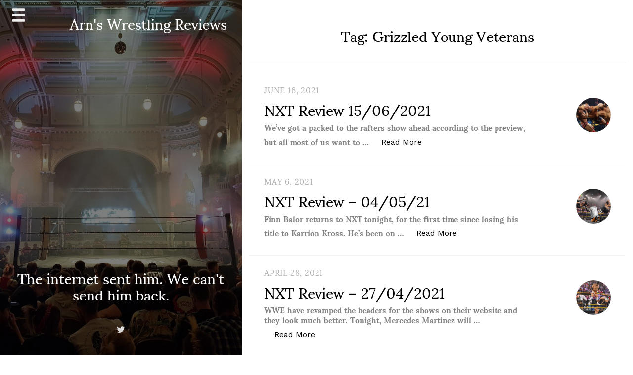

--- FILE ---
content_type: text/html; charset=UTF-8
request_url: https://arnoldfurious.com/tag/grizzled-young-veterans
body_size: 12643
content:
<!doctype html>
<html lang="en-GB">
<head>
	<meta charset="UTF-8">
	<meta name="viewport" content="width=device-width, initial-scale=1">
	<link rel="profile" href="http://gmpg.org/xfn/11">

	<meta name='robots' content='index, follow, max-image-preview:large, max-snippet:-1, max-video-preview:-1' />

	<!-- This site is optimized with the Yoast SEO plugin v26.7 - https://yoast.com/wordpress/plugins/seo/ -->
	<title>Grizzled Young Veterans Archives - Arn&#039;s Wrestling Reviews</title>
	<link rel="canonical" href="https://arnoldfurious.com/tag/grizzled-young-veterans" />
	<link rel="next" href="https://arnoldfurious.com/tag/grizzled-young-veterans/page/2" />
	<meta property="og:locale" content="en_GB" />
	<meta property="og:type" content="article" />
	<meta property="og:title" content="Grizzled Young Veterans Archives - Arn&#039;s Wrestling Reviews" />
	<meta property="og:url" content="https://arnoldfurious.com/tag/grizzled-young-veterans" />
	<meta property="og:site_name" content="Arn&#039;s Wrestling Reviews" />
	<meta name="twitter:card" content="summary_large_image" />
	<meta name="twitter:site" content="@arnoldfurious" />
	<script type="application/ld+json" class="yoast-schema-graph">{"@context":"https://schema.org","@graph":[{"@type":"CollectionPage","@id":"https://arnoldfurious.com/tag/grizzled-young-veterans","url":"https://arnoldfurious.com/tag/grizzled-young-veterans","name":"Grizzled Young Veterans Archives - Arn&#039;s Wrestling Reviews","isPartOf":{"@id":"https://arnoldfurious.com/#website"},"primaryImageOfPage":{"@id":"https://arnoldfurious.com/tag/grizzled-young-veterans#primaryimage"},"image":{"@id":"https://arnoldfurious.com/tag/grizzled-young-veterans#primaryimage"},"thumbnailUrl":"https://i0.wp.com/arnoldfurious.com/wp-content/uploads/2021/06/NXT-Ciampa-GYV.jpg?fit=1200%2C675&ssl=1","breadcrumb":{"@id":"https://arnoldfurious.com/tag/grizzled-young-veterans#breadcrumb"},"inLanguage":"en-GB"},{"@type":"ImageObject","inLanguage":"en-GB","@id":"https://arnoldfurious.com/tag/grizzled-young-veterans#primaryimage","url":"https://i0.wp.com/arnoldfurious.com/wp-content/uploads/2021/06/NXT-Ciampa-GYV.jpg?fit=1200%2C675&ssl=1","contentUrl":"https://i0.wp.com/arnoldfurious.com/wp-content/uploads/2021/06/NXT-Ciampa-GYV.jpg?fit=1200%2C675&ssl=1","width":1200,"height":675,"caption":"All photo credits: wwe.com"},{"@type":"BreadcrumbList","@id":"https://arnoldfurious.com/tag/grizzled-young-veterans#breadcrumb","itemListElement":[{"@type":"ListItem","position":1,"name":"Home","item":"https://arnoldfurious.com/"},{"@type":"ListItem","position":2,"name":"Grizzled Young Veterans"}]},{"@type":"WebSite","@id":"https://arnoldfurious.com/#website","url":"https://arnoldfurious.com/","name":"Arn&#039;s Wrestling Reviews","description":"The internet sent him. We can&#039;t send him back.","publisher":{"@id":"https://arnoldfurious.com/#/schema/person/9db657d14313eec4fedb374dae8c086e"},"potentialAction":[{"@type":"SearchAction","target":{"@type":"EntryPoint","urlTemplate":"https://arnoldfurious.com/?s={search_term_string}"},"query-input":{"@type":"PropertyValueSpecification","valueRequired":true,"valueName":"search_term_string"}}],"inLanguage":"en-GB"},{"@type":["Person","Organization"],"@id":"https://arnoldfurious.com/#/schema/person/9db657d14313eec4fedb374dae8c086e","name":"Arnold Furious","image":{"@type":"ImageObject","inLanguage":"en-GB","@id":"https://arnoldfurious.com/#/schema/person/image/","url":"https://secure.gravatar.com/avatar/d953680ccc21be3141894d2e46585260874465cc814642267238d7a5444af33d?s=96&d=mm&r=g","contentUrl":"https://secure.gravatar.com/avatar/d953680ccc21be3141894d2e46585260874465cc814642267238d7a5444af33d?s=96&d=mm&r=g","caption":"Arnold Furious"},"logo":{"@id":"https://arnoldfurious.com/#/schema/person/image/"},"sameAs":["https://arnoldfurious.com","https://x.com/arnoldfurious"]}]}</script>
	<!-- / Yoast SEO plugin. -->


<link rel='dns-prefetch' href='//stats.wp.com' />
<link rel='dns-prefetch' href='//fonts.googleapis.com' />
<link rel='dns-prefetch' href='//jetpack.wordpress.com' />
<link rel='dns-prefetch' href='//s0.wp.com' />
<link rel='dns-prefetch' href='//public-api.wordpress.com' />
<link rel='dns-prefetch' href='//0.gravatar.com' />
<link rel='dns-prefetch' href='//1.gravatar.com' />
<link rel='dns-prefetch' href='//2.gravatar.com' />
<link rel='dns-prefetch' href='//widgets.wp.com' />
<link rel='preconnect' href='//c0.wp.com' />
<link rel='preconnect' href='//i0.wp.com' />
<link rel="alternate" type="application/rss+xml" title="Arn&#039;s Wrestling Reviews &raquo; Feed" href="https://arnoldfurious.com/feed" />
<link rel="alternate" type="application/rss+xml" title="Arn&#039;s Wrestling Reviews &raquo; Comments Feed" href="https://arnoldfurious.com/comments/feed" />
<link rel="alternate" type="application/rss+xml" title="Arn&#039;s Wrestling Reviews &raquo; Grizzled Young Veterans Tag Feed" href="https://arnoldfurious.com/tag/grizzled-young-veterans/feed" />
<style id='wp-img-auto-sizes-contain-inline-css' type='text/css'>
img:is([sizes=auto i],[sizes^="auto," i]){contain-intrinsic-size:3000px 1500px}
/*# sourceURL=wp-img-auto-sizes-contain-inline-css */
</style>
<style id='wp-emoji-styles-inline-css' type='text/css'>

	img.wp-smiley, img.emoji {
		display: inline !important;
		border: none !important;
		box-shadow: none !important;
		height: 1em !important;
		width: 1em !important;
		margin: 0 0.07em !important;
		vertical-align: -0.1em !important;
		background: none !important;
		padding: 0 !important;
	}
/*# sourceURL=wp-emoji-styles-inline-css */
</style>
<style id='wp-block-library-inline-css' type='text/css'>
:root{--wp-block-synced-color:#7a00df;--wp-block-synced-color--rgb:122,0,223;--wp-bound-block-color:var(--wp-block-synced-color);--wp-editor-canvas-background:#ddd;--wp-admin-theme-color:#007cba;--wp-admin-theme-color--rgb:0,124,186;--wp-admin-theme-color-darker-10:#006ba1;--wp-admin-theme-color-darker-10--rgb:0,107,160.5;--wp-admin-theme-color-darker-20:#005a87;--wp-admin-theme-color-darker-20--rgb:0,90,135;--wp-admin-border-width-focus:2px}@media (min-resolution:192dpi){:root{--wp-admin-border-width-focus:1.5px}}.wp-element-button{cursor:pointer}:root .has-very-light-gray-background-color{background-color:#eee}:root .has-very-dark-gray-background-color{background-color:#313131}:root .has-very-light-gray-color{color:#eee}:root .has-very-dark-gray-color{color:#313131}:root .has-vivid-green-cyan-to-vivid-cyan-blue-gradient-background{background:linear-gradient(135deg,#00d084,#0693e3)}:root .has-purple-crush-gradient-background{background:linear-gradient(135deg,#34e2e4,#4721fb 50%,#ab1dfe)}:root .has-hazy-dawn-gradient-background{background:linear-gradient(135deg,#faaca8,#dad0ec)}:root .has-subdued-olive-gradient-background{background:linear-gradient(135deg,#fafae1,#67a671)}:root .has-atomic-cream-gradient-background{background:linear-gradient(135deg,#fdd79a,#004a59)}:root .has-nightshade-gradient-background{background:linear-gradient(135deg,#330968,#31cdcf)}:root .has-midnight-gradient-background{background:linear-gradient(135deg,#020381,#2874fc)}:root{--wp--preset--font-size--normal:16px;--wp--preset--font-size--huge:42px}.has-regular-font-size{font-size:1em}.has-larger-font-size{font-size:2.625em}.has-normal-font-size{font-size:var(--wp--preset--font-size--normal)}.has-huge-font-size{font-size:var(--wp--preset--font-size--huge)}.has-text-align-center{text-align:center}.has-text-align-left{text-align:left}.has-text-align-right{text-align:right}.has-fit-text{white-space:nowrap!important}#end-resizable-editor-section{display:none}.aligncenter{clear:both}.items-justified-left{justify-content:flex-start}.items-justified-center{justify-content:center}.items-justified-right{justify-content:flex-end}.items-justified-space-between{justify-content:space-between}.screen-reader-text{border:0;clip-path:inset(50%);height:1px;margin:-1px;overflow:hidden;padding:0;position:absolute;width:1px;word-wrap:normal!important}.screen-reader-text:focus{background-color:#ddd;clip-path:none;color:#444;display:block;font-size:1em;height:auto;left:5px;line-height:normal;padding:15px 23px 14px;text-decoration:none;top:5px;width:auto;z-index:100000}html :where(.has-border-color){border-style:solid}html :where([style*=border-top-color]){border-top-style:solid}html :where([style*=border-right-color]){border-right-style:solid}html :where([style*=border-bottom-color]){border-bottom-style:solid}html :where([style*=border-left-color]){border-left-style:solid}html :where([style*=border-width]){border-style:solid}html :where([style*=border-top-width]){border-top-style:solid}html :where([style*=border-right-width]){border-right-style:solid}html :where([style*=border-bottom-width]){border-bottom-style:solid}html :where([style*=border-left-width]){border-left-style:solid}html :where(img[class*=wp-image-]){height:auto;max-width:100%}:where(figure){margin:0 0 1em}html :where(.is-position-sticky){--wp-admin--admin-bar--position-offset:var(--wp-admin--admin-bar--height,0px)}@media screen and (max-width:600px){html :where(.is-position-sticky){--wp-admin--admin-bar--position-offset:0px}}

/*# sourceURL=wp-block-library-inline-css */
</style><style id='global-styles-inline-css' type='text/css'>
:root{--wp--preset--aspect-ratio--square: 1;--wp--preset--aspect-ratio--4-3: 4/3;--wp--preset--aspect-ratio--3-4: 3/4;--wp--preset--aspect-ratio--3-2: 3/2;--wp--preset--aspect-ratio--2-3: 2/3;--wp--preset--aspect-ratio--16-9: 16/9;--wp--preset--aspect-ratio--9-16: 9/16;--wp--preset--color--black: #000000;--wp--preset--color--cyan-bluish-gray: #abb8c3;--wp--preset--color--white: #ffffff;--wp--preset--color--pale-pink: #f78da7;--wp--preset--color--vivid-red: #cf2e2e;--wp--preset--color--luminous-vivid-orange: #ff6900;--wp--preset--color--luminous-vivid-amber: #fcb900;--wp--preset--color--light-green-cyan: #7bdcb5;--wp--preset--color--vivid-green-cyan: #00d084;--wp--preset--color--pale-cyan-blue: #8ed1fc;--wp--preset--color--vivid-cyan-blue: #0693e3;--wp--preset--color--vivid-purple: #9b51e0;--wp--preset--gradient--vivid-cyan-blue-to-vivid-purple: linear-gradient(135deg,rgb(6,147,227) 0%,rgb(155,81,224) 100%);--wp--preset--gradient--light-green-cyan-to-vivid-green-cyan: linear-gradient(135deg,rgb(122,220,180) 0%,rgb(0,208,130) 100%);--wp--preset--gradient--luminous-vivid-amber-to-luminous-vivid-orange: linear-gradient(135deg,rgb(252,185,0) 0%,rgb(255,105,0) 100%);--wp--preset--gradient--luminous-vivid-orange-to-vivid-red: linear-gradient(135deg,rgb(255,105,0) 0%,rgb(207,46,46) 100%);--wp--preset--gradient--very-light-gray-to-cyan-bluish-gray: linear-gradient(135deg,rgb(238,238,238) 0%,rgb(169,184,195) 100%);--wp--preset--gradient--cool-to-warm-spectrum: linear-gradient(135deg,rgb(74,234,220) 0%,rgb(151,120,209) 20%,rgb(207,42,186) 40%,rgb(238,44,130) 60%,rgb(251,105,98) 80%,rgb(254,248,76) 100%);--wp--preset--gradient--blush-light-purple: linear-gradient(135deg,rgb(255,206,236) 0%,rgb(152,150,240) 100%);--wp--preset--gradient--blush-bordeaux: linear-gradient(135deg,rgb(254,205,165) 0%,rgb(254,45,45) 50%,rgb(107,0,62) 100%);--wp--preset--gradient--luminous-dusk: linear-gradient(135deg,rgb(255,203,112) 0%,rgb(199,81,192) 50%,rgb(65,88,208) 100%);--wp--preset--gradient--pale-ocean: linear-gradient(135deg,rgb(255,245,203) 0%,rgb(182,227,212) 50%,rgb(51,167,181) 100%);--wp--preset--gradient--electric-grass: linear-gradient(135deg,rgb(202,248,128) 0%,rgb(113,206,126) 100%);--wp--preset--gradient--midnight: linear-gradient(135deg,rgb(2,3,129) 0%,rgb(40,116,252) 100%);--wp--preset--font-size--small: 13px;--wp--preset--font-size--medium: 20px;--wp--preset--font-size--large: 36px;--wp--preset--font-size--x-large: 42px;--wp--preset--spacing--20: 0.44rem;--wp--preset--spacing--30: 0.67rem;--wp--preset--spacing--40: 1rem;--wp--preset--spacing--50: 1.5rem;--wp--preset--spacing--60: 2.25rem;--wp--preset--spacing--70: 3.38rem;--wp--preset--spacing--80: 5.06rem;--wp--preset--shadow--natural: 6px 6px 9px rgba(0, 0, 0, 0.2);--wp--preset--shadow--deep: 12px 12px 50px rgba(0, 0, 0, 0.4);--wp--preset--shadow--sharp: 6px 6px 0px rgba(0, 0, 0, 0.2);--wp--preset--shadow--outlined: 6px 6px 0px -3px rgb(255, 255, 255), 6px 6px rgb(0, 0, 0);--wp--preset--shadow--crisp: 6px 6px 0px rgb(0, 0, 0);}:where(.is-layout-flex){gap: 0.5em;}:where(.is-layout-grid){gap: 0.5em;}body .is-layout-flex{display: flex;}.is-layout-flex{flex-wrap: wrap;align-items: center;}.is-layout-flex > :is(*, div){margin: 0;}body .is-layout-grid{display: grid;}.is-layout-grid > :is(*, div){margin: 0;}:where(.wp-block-columns.is-layout-flex){gap: 2em;}:where(.wp-block-columns.is-layout-grid){gap: 2em;}:where(.wp-block-post-template.is-layout-flex){gap: 1.25em;}:where(.wp-block-post-template.is-layout-grid){gap: 1.25em;}.has-black-color{color: var(--wp--preset--color--black) !important;}.has-cyan-bluish-gray-color{color: var(--wp--preset--color--cyan-bluish-gray) !important;}.has-white-color{color: var(--wp--preset--color--white) !important;}.has-pale-pink-color{color: var(--wp--preset--color--pale-pink) !important;}.has-vivid-red-color{color: var(--wp--preset--color--vivid-red) !important;}.has-luminous-vivid-orange-color{color: var(--wp--preset--color--luminous-vivid-orange) !important;}.has-luminous-vivid-amber-color{color: var(--wp--preset--color--luminous-vivid-amber) !important;}.has-light-green-cyan-color{color: var(--wp--preset--color--light-green-cyan) !important;}.has-vivid-green-cyan-color{color: var(--wp--preset--color--vivid-green-cyan) !important;}.has-pale-cyan-blue-color{color: var(--wp--preset--color--pale-cyan-blue) !important;}.has-vivid-cyan-blue-color{color: var(--wp--preset--color--vivid-cyan-blue) !important;}.has-vivid-purple-color{color: var(--wp--preset--color--vivid-purple) !important;}.has-black-background-color{background-color: var(--wp--preset--color--black) !important;}.has-cyan-bluish-gray-background-color{background-color: var(--wp--preset--color--cyan-bluish-gray) !important;}.has-white-background-color{background-color: var(--wp--preset--color--white) !important;}.has-pale-pink-background-color{background-color: var(--wp--preset--color--pale-pink) !important;}.has-vivid-red-background-color{background-color: var(--wp--preset--color--vivid-red) !important;}.has-luminous-vivid-orange-background-color{background-color: var(--wp--preset--color--luminous-vivid-orange) !important;}.has-luminous-vivid-amber-background-color{background-color: var(--wp--preset--color--luminous-vivid-amber) !important;}.has-light-green-cyan-background-color{background-color: var(--wp--preset--color--light-green-cyan) !important;}.has-vivid-green-cyan-background-color{background-color: var(--wp--preset--color--vivid-green-cyan) !important;}.has-pale-cyan-blue-background-color{background-color: var(--wp--preset--color--pale-cyan-blue) !important;}.has-vivid-cyan-blue-background-color{background-color: var(--wp--preset--color--vivid-cyan-blue) !important;}.has-vivid-purple-background-color{background-color: var(--wp--preset--color--vivid-purple) !important;}.has-black-border-color{border-color: var(--wp--preset--color--black) !important;}.has-cyan-bluish-gray-border-color{border-color: var(--wp--preset--color--cyan-bluish-gray) !important;}.has-white-border-color{border-color: var(--wp--preset--color--white) !important;}.has-pale-pink-border-color{border-color: var(--wp--preset--color--pale-pink) !important;}.has-vivid-red-border-color{border-color: var(--wp--preset--color--vivid-red) !important;}.has-luminous-vivid-orange-border-color{border-color: var(--wp--preset--color--luminous-vivid-orange) !important;}.has-luminous-vivid-amber-border-color{border-color: var(--wp--preset--color--luminous-vivid-amber) !important;}.has-light-green-cyan-border-color{border-color: var(--wp--preset--color--light-green-cyan) !important;}.has-vivid-green-cyan-border-color{border-color: var(--wp--preset--color--vivid-green-cyan) !important;}.has-pale-cyan-blue-border-color{border-color: var(--wp--preset--color--pale-cyan-blue) !important;}.has-vivid-cyan-blue-border-color{border-color: var(--wp--preset--color--vivid-cyan-blue) !important;}.has-vivid-purple-border-color{border-color: var(--wp--preset--color--vivid-purple) !important;}.has-vivid-cyan-blue-to-vivid-purple-gradient-background{background: var(--wp--preset--gradient--vivid-cyan-blue-to-vivid-purple) !important;}.has-light-green-cyan-to-vivid-green-cyan-gradient-background{background: var(--wp--preset--gradient--light-green-cyan-to-vivid-green-cyan) !important;}.has-luminous-vivid-amber-to-luminous-vivid-orange-gradient-background{background: var(--wp--preset--gradient--luminous-vivid-amber-to-luminous-vivid-orange) !important;}.has-luminous-vivid-orange-to-vivid-red-gradient-background{background: var(--wp--preset--gradient--luminous-vivid-orange-to-vivid-red) !important;}.has-very-light-gray-to-cyan-bluish-gray-gradient-background{background: var(--wp--preset--gradient--very-light-gray-to-cyan-bluish-gray) !important;}.has-cool-to-warm-spectrum-gradient-background{background: var(--wp--preset--gradient--cool-to-warm-spectrum) !important;}.has-blush-light-purple-gradient-background{background: var(--wp--preset--gradient--blush-light-purple) !important;}.has-blush-bordeaux-gradient-background{background: var(--wp--preset--gradient--blush-bordeaux) !important;}.has-luminous-dusk-gradient-background{background: var(--wp--preset--gradient--luminous-dusk) !important;}.has-pale-ocean-gradient-background{background: var(--wp--preset--gradient--pale-ocean) !important;}.has-electric-grass-gradient-background{background: var(--wp--preset--gradient--electric-grass) !important;}.has-midnight-gradient-background{background: var(--wp--preset--gradient--midnight) !important;}.has-small-font-size{font-size: var(--wp--preset--font-size--small) !important;}.has-medium-font-size{font-size: var(--wp--preset--font-size--medium) !important;}.has-large-font-size{font-size: var(--wp--preset--font-size--large) !important;}.has-x-large-font-size{font-size: var(--wp--preset--font-size--x-large) !important;}
/*# sourceURL=global-styles-inline-css */
</style>

<style id='classic-theme-styles-inline-css' type='text/css'>
/*! This file is auto-generated */
.wp-block-button__link{color:#fff;background-color:#32373c;border-radius:9999px;box-shadow:none;text-decoration:none;padding:calc(.667em + 2px) calc(1.333em + 2px);font-size:1.125em}.wp-block-file__button{background:#32373c;color:#fff;text-decoration:none}
/*# sourceURL=/wp-includes/css/classic-themes.min.css */
</style>
<link rel='stylesheet' id='journal-blog-style-css' href='https://arnoldfurious.com/wp-content/themes/journal-blog/style.css?ver=6.9' type='text/css' media='all' />
<link rel='stylesheet' id='work-sans-css' href='//fonts.googleapis.com/css?family=Work+Sans%3A300%2C400%2C500%2C700%2C800&#038;ver=6.9' type='text/css' media='all' />
<link rel='stylesheet' id='animate-css' href='https://arnoldfurious.com/wp-content/themes/journal-blog/assets/css/animate.css?ver=6.9' type='text/css' media='all' />
<link rel='stylesheet' id='font-awesome-css' href='https://arnoldfurious.com/wp-content/themes/journal-blog/font-awesome/css/font-awesome.css?ver=6.9' type='text/css' media='all' />
<link rel='stylesheet' id='bootstrap-css' href='https://arnoldfurious.com/wp-content/themes/journal-blog/assets/css/bootstrap.css?ver=6.9' type='text/css' media='all' />
<link rel='stylesheet' id='journal-menu-css' href='https://arnoldfurious.com/wp-content/themes/journal-blog/assets/css/menu.css?ver=6.9' type='text/css' media='all' />
<link rel='stylesheet' id='journal-style-css' href='https://arnoldfurious.com/wp-content/themes/journal-blog/assets/css/style.css?ver=6.9' type='text/css' media='all' />
<link rel='stylesheet' id='jetpack_likes-css' href='https://c0.wp.com/p/jetpack/15.4/modules/likes/style.css' type='text/css' media='all' />
<link rel='stylesheet' id='jquery-lazyloadxt-spinner-css-css' href='//arnoldfurious.com/wp-content/plugins/a3-lazy-load/assets/css/jquery.lazyloadxt.spinner.css?ver=6.9' type='text/css' media='all' />
<script type="text/javascript" src="https://c0.wp.com/c/6.9/wp-includes/js/jquery/jquery.min.js" id="jquery-core-js"></script>
<script type="text/javascript" src="https://c0.wp.com/c/6.9/wp-includes/js/jquery/jquery-migrate.min.js" id="jquery-migrate-js"></script>
<link rel="https://api.w.org/" href="https://arnoldfurious.com/wp-json/" /><link rel="alternate" title="JSON" type="application/json" href="https://arnoldfurious.com/wp-json/wp/v2/tags/272" /><link rel="EditURI" type="application/rsd+xml" title="RSD" href="https://arnoldfurious.com/xmlrpc.php?rsd" />
<meta name="generator" content="WordPress 6.9" />
	<style>img#wpstats{display:none}</style>
		
        <script type="text/javascript">
            var jQueryMigrateHelperHasSentDowngrade = false;

			window.onerror = function( msg, url, line, col, error ) {
				// Break out early, do not processing if a downgrade reqeust was already sent.
				if ( jQueryMigrateHelperHasSentDowngrade ) {
					return true;
                }

				var xhr = new XMLHttpRequest();
				var nonce = '3afa2576b5';
				var jQueryFunctions = [
					'andSelf',
					'browser',
					'live',
					'boxModel',
					'support.boxModel',
					'size',
					'swap',
					'clean',
					'sub',
                ];
				var match_pattern = /\)\.(.+?) is not a function/;
                var erroredFunction = msg.match( match_pattern );

                // If there was no matching functions, do not try to downgrade.
                if ( null === erroredFunction || typeof erroredFunction !== 'object' || typeof erroredFunction[1] === "undefined" || -1 === jQueryFunctions.indexOf( erroredFunction[1] ) ) {
                    return true;
                }

                // Set that we've now attempted a downgrade request.
                jQueryMigrateHelperHasSentDowngrade = true;

				xhr.open( 'POST', 'https://arnoldfurious.com/wp-admin/admin-ajax.php' );
				xhr.setRequestHeader( 'Content-Type', 'application/x-www-form-urlencoded' );
				xhr.onload = function () {
					var response,
                        reload = false;

					if ( 200 === xhr.status ) {
                        try {
                        	response = JSON.parse( xhr.response );

                        	reload = response.data.reload;
                        } catch ( e ) {
                        	reload = false;
                        }
                    }

					// Automatically reload the page if a deprecation caused an automatic downgrade, ensure visitors get the best possible experience.
					if ( reload ) {
						location.reload();
                    }
				};

				xhr.send( encodeURI( 'action=jquery-migrate-downgrade-version&_wpnonce=' + nonce ) );

				// Suppress error alerts in older browsers
				return true;
			}
        </script>

		    <style type="text/css">
            body {font-family: Sumana}
               body {font-size: 16px}
               body {color: #828282}
               body {text-transform: none}
               body {font-weight: 700}
                body{ background: ;}
                .site-title,.site-description,#journal-aside .featured h2 {color: #ffffff;}
    
            a, a:hover, a:active, a:focus,.journal-post .journal-entry > div a:hover {color: #dd3333; }

        input[type="search"]:focus,input[type="text"]:focus,input[type="email"]:focus,input[type="url"]:focus,input[type="password"]:focus,select:focus,textarea:focus {border: solid 2px #dd3333; }
   
        .header a:after {border-bottom: 2px solid #dd3333; }
        .main-navigation li.current-menu-item > a,.main-navigation li.current_page_item > a,.main-navigation li.current-menu-parent > a,.main-navigation li.current_page_parent > a,.main-navigation li.current-menu-ancestor > a,.main-navigation li.current_page_ancestor > a {
              color: #dd3333!important; }
        .social a:hover{ background: #dd3333; }
        ::selection{ background: #dd3333; }
        ::-moz-selection{ background: #dd3333; }
        ::-webkit-selection{ background: #dd3333; }
        blockquote {border-left: 5px solid #dd3333;}
     

            input[type="button"],input[type="submit"],input[type="reset"],button{background: #dd3333;}
                input[type="button"]:hover,input[type="submit"]:hover,input[type="reset"]:hover,button:hover,input[type="button"]:active,input[type="submit"]:active,input[type="reset"]:active,button:active,.search-overlay button:hover{background: #eeee22;}
        </style>

    <style type="text/css">.recentcomments a{display:inline !important;padding:0 !important;margin:0 !important;}</style>		<style type="text/css">
					.site-title a,
			.site-description {
				*color: #ffffff;
			}
				</style>
		<style id="kirki-inline-styles">h1, h2, h3, h4, h5, h6{font-family:Sumana;font-size:30px;font-weight:400;text-transform:none;}/* devanagari */
@font-face {
  font-family: 'Sumana';
  font-style: normal;
  font-weight: 400;
  font-display: swap;
  src: url(https://arnoldfurious.com/wp-content/fonts/sumana/4UaDrE5TqRBjGj-29hLj36w.woff2) format('woff2');
  unicode-range: U+0900-097F, U+1CD0-1CF9, U+200C-200D, U+20A8, U+20B9, U+20F0, U+25CC, U+A830-A839, U+A8E0-A8FF, U+11B00-11B09;
}
/* latin-ext */
@font-face {
  font-family: 'Sumana';
  font-style: normal;
  font-weight: 400;
  font-display: swap;
  src: url(https://arnoldfurious.com/wp-content/fonts/sumana/4UaDrE5TqRBjGj-2-RLj36w.woff2) format('woff2');
  unicode-range: U+0100-02BA, U+02BD-02C5, U+02C7-02CC, U+02CE-02D7, U+02DD-02FF, U+0304, U+0308, U+0329, U+1D00-1DBF, U+1E00-1E9F, U+1EF2-1EFF, U+2020, U+20A0-20AB, U+20AD-20C0, U+2113, U+2C60-2C7F, U+A720-A7FF;
}
/* latin */
@font-face {
  font-family: 'Sumana';
  font-style: normal;
  font-weight: 400;
  font-display: swap;
  src: url(https://arnoldfurious.com/wp-content/fonts/sumana/4UaDrE5TqRBjGj-29xLj.woff2) format('woff2');
  unicode-range: U+0000-00FF, U+0131, U+0152-0153, U+02BB-02BC, U+02C6, U+02DA, U+02DC, U+0304, U+0308, U+0329, U+2000-206F, U+20AC, U+2122, U+2191, U+2193, U+2212, U+2215, U+FEFF, U+FFFD;
}
/* devanagari */
@font-face {
  font-family: 'Sumana';
  font-style: normal;
  font-weight: 700;
  font-display: swap;
  src: url(https://arnoldfurious.com/wp-content/fonts/sumana/4UaArE5TqRBjGj--TDf24Y3M2po.woff2) format('woff2');
  unicode-range: U+0900-097F, U+1CD0-1CF9, U+200C-200D, U+20A8, U+20B9, U+20F0, U+25CC, U+A830-A839, U+A8E0-A8FF, U+11B00-11B09;
}
/* latin-ext */
@font-face {
  font-family: 'Sumana';
  font-style: normal;
  font-weight: 700;
  font-display: swap;
  src: url(https://arnoldfurious.com/wp-content/fonts/sumana/4UaArE5TqRBjGj--TDf27o3M2po.woff2) format('woff2');
  unicode-range: U+0100-02BA, U+02BD-02C5, U+02C7-02CC, U+02CE-02D7, U+02DD-02FF, U+0304, U+0308, U+0329, U+1D00-1DBF, U+1E00-1E9F, U+1EF2-1EFF, U+2020, U+20A0-20AB, U+20AD-20C0, U+2113, U+2C60-2C7F, U+A720-A7FF;
}
/* latin */
@font-face {
  font-family: 'Sumana';
  font-style: normal;
  font-weight: 700;
  font-display: swap;
  src: url(https://arnoldfurious.com/wp-content/fonts/sumana/4UaArE5TqRBjGj--TDf24I3M.woff2) format('woff2');
  unicode-range: U+0000-00FF, U+0131, U+0152-0153, U+02BB-02BC, U+02C6, U+02DA, U+02DC, U+0304, U+0308, U+0329, U+2000-206F, U+20AC, U+2122, U+2191, U+2193, U+2212, U+2215, U+FEFF, U+FFFD;
}/* devanagari */
@font-face {
  font-family: 'Sumana';
  font-style: normal;
  font-weight: 400;
  font-display: swap;
  src: url(https://arnoldfurious.com/wp-content/fonts/sumana/4UaDrE5TqRBjGj-29hLj36w.woff2) format('woff2');
  unicode-range: U+0900-097F, U+1CD0-1CF9, U+200C-200D, U+20A8, U+20B9, U+20F0, U+25CC, U+A830-A839, U+A8E0-A8FF, U+11B00-11B09;
}
/* latin-ext */
@font-face {
  font-family: 'Sumana';
  font-style: normal;
  font-weight: 400;
  font-display: swap;
  src: url(https://arnoldfurious.com/wp-content/fonts/sumana/4UaDrE5TqRBjGj-2-RLj36w.woff2) format('woff2');
  unicode-range: U+0100-02BA, U+02BD-02C5, U+02C7-02CC, U+02CE-02D7, U+02DD-02FF, U+0304, U+0308, U+0329, U+1D00-1DBF, U+1E00-1E9F, U+1EF2-1EFF, U+2020, U+20A0-20AB, U+20AD-20C0, U+2113, U+2C60-2C7F, U+A720-A7FF;
}
/* latin */
@font-face {
  font-family: 'Sumana';
  font-style: normal;
  font-weight: 400;
  font-display: swap;
  src: url(https://arnoldfurious.com/wp-content/fonts/sumana/4UaDrE5TqRBjGj-29xLj.woff2) format('woff2');
  unicode-range: U+0000-00FF, U+0131, U+0152-0153, U+02BB-02BC, U+02C6, U+02DA, U+02DC, U+0304, U+0308, U+0329, U+2000-206F, U+20AC, U+2122, U+2191, U+2193, U+2212, U+2215, U+FEFF, U+FFFD;
}
/* devanagari */
@font-face {
  font-family: 'Sumana';
  font-style: normal;
  font-weight: 700;
  font-display: swap;
  src: url(https://arnoldfurious.com/wp-content/fonts/sumana/4UaArE5TqRBjGj--TDf24Y3M2po.woff2) format('woff2');
  unicode-range: U+0900-097F, U+1CD0-1CF9, U+200C-200D, U+20A8, U+20B9, U+20F0, U+25CC, U+A830-A839, U+A8E0-A8FF, U+11B00-11B09;
}
/* latin-ext */
@font-face {
  font-family: 'Sumana';
  font-style: normal;
  font-weight: 700;
  font-display: swap;
  src: url(https://arnoldfurious.com/wp-content/fonts/sumana/4UaArE5TqRBjGj--TDf27o3M2po.woff2) format('woff2');
  unicode-range: U+0100-02BA, U+02BD-02C5, U+02C7-02CC, U+02CE-02D7, U+02DD-02FF, U+0304, U+0308, U+0329, U+1D00-1DBF, U+1E00-1E9F, U+1EF2-1EFF, U+2020, U+20A0-20AB, U+20AD-20C0, U+2113, U+2C60-2C7F, U+A720-A7FF;
}
/* latin */
@font-face {
  font-family: 'Sumana';
  font-style: normal;
  font-weight: 700;
  font-display: swap;
  src: url(https://arnoldfurious.com/wp-content/fonts/sumana/4UaArE5TqRBjGj--TDf24I3M.woff2) format('woff2');
  unicode-range: U+0000-00FF, U+0131, U+0152-0153, U+02BB-02BC, U+02C6, U+02DA, U+02DC, U+0304, U+0308, U+0329, U+2000-206F, U+20AC, U+2122, U+2191, U+2193, U+2212, U+2215, U+FEFF, U+FFFD;
}/* devanagari */
@font-face {
  font-family: 'Sumana';
  font-style: normal;
  font-weight: 400;
  font-display: swap;
  src: url(https://arnoldfurious.com/wp-content/fonts/sumana/4UaDrE5TqRBjGj-29hLj36w.woff2) format('woff2');
  unicode-range: U+0900-097F, U+1CD0-1CF9, U+200C-200D, U+20A8, U+20B9, U+20F0, U+25CC, U+A830-A839, U+A8E0-A8FF, U+11B00-11B09;
}
/* latin-ext */
@font-face {
  font-family: 'Sumana';
  font-style: normal;
  font-weight: 400;
  font-display: swap;
  src: url(https://arnoldfurious.com/wp-content/fonts/sumana/4UaDrE5TqRBjGj-2-RLj36w.woff2) format('woff2');
  unicode-range: U+0100-02BA, U+02BD-02C5, U+02C7-02CC, U+02CE-02D7, U+02DD-02FF, U+0304, U+0308, U+0329, U+1D00-1DBF, U+1E00-1E9F, U+1EF2-1EFF, U+2020, U+20A0-20AB, U+20AD-20C0, U+2113, U+2C60-2C7F, U+A720-A7FF;
}
/* latin */
@font-face {
  font-family: 'Sumana';
  font-style: normal;
  font-weight: 400;
  font-display: swap;
  src: url(https://arnoldfurious.com/wp-content/fonts/sumana/4UaDrE5TqRBjGj-29xLj.woff2) format('woff2');
  unicode-range: U+0000-00FF, U+0131, U+0152-0153, U+02BB-02BC, U+02C6, U+02DA, U+02DC, U+0304, U+0308, U+0329, U+2000-206F, U+20AC, U+2122, U+2191, U+2193, U+2212, U+2215, U+FEFF, U+FFFD;
}
/* devanagari */
@font-face {
  font-family: 'Sumana';
  font-style: normal;
  font-weight: 700;
  font-display: swap;
  src: url(https://arnoldfurious.com/wp-content/fonts/sumana/4UaArE5TqRBjGj--TDf24Y3M2po.woff2) format('woff2');
  unicode-range: U+0900-097F, U+1CD0-1CF9, U+200C-200D, U+20A8, U+20B9, U+20F0, U+25CC, U+A830-A839, U+A8E0-A8FF, U+11B00-11B09;
}
/* latin-ext */
@font-face {
  font-family: 'Sumana';
  font-style: normal;
  font-weight: 700;
  font-display: swap;
  src: url(https://arnoldfurious.com/wp-content/fonts/sumana/4UaArE5TqRBjGj--TDf27o3M2po.woff2) format('woff2');
  unicode-range: U+0100-02BA, U+02BD-02C5, U+02C7-02CC, U+02CE-02D7, U+02DD-02FF, U+0304, U+0308, U+0329, U+1D00-1DBF, U+1E00-1E9F, U+1EF2-1EFF, U+2020, U+20A0-20AB, U+20AD-20C0, U+2113, U+2C60-2C7F, U+A720-A7FF;
}
/* latin */
@font-face {
  font-family: 'Sumana';
  font-style: normal;
  font-weight: 700;
  font-display: swap;
  src: url(https://arnoldfurious.com/wp-content/fonts/sumana/4UaArE5TqRBjGj--TDf24I3M.woff2) format('woff2');
  unicode-range: U+0000-00FF, U+0131, U+0152-0153, U+02BB-02BC, U+02C6, U+02DA, U+02DC, U+0304, U+0308, U+0329, U+2000-206F, U+20AC, U+2122, U+2191, U+2193, U+2212, U+2215, U+FEFF, U+FFFD;
}</style></head>

<body class="archive tag tag-grizzled-young-veterans tag-272 custom-background wp-theme-journal-blog hfeed">
	
			<div class="journal-loader"></div>

<div id="page" class="site">
	<a class="skip-link screen-reader-text" href="#content">Skip to content</a>

		<div id="journal-aside" style="background-image: url(https://arnoldfurious.com/wp-content/uploads/2019/09/cropped-ECQzULyWkAA_27l.jpeg)">

			<div class="overlay"></div>

							<h1 class="site-title">
					Arn&#039;s Wrestling Reviews				</h1>
						<!-- Mobile Bar & Menu Icon -->
			<input type="checkbox" class="menu-toggle" id="menu-toggle">
			<div class="mobile-bar">
				<label for="menu-toggle" class="menu-icon">
					<span></span>
				</label>
			</div>
			
			<!-- Header -->
			<header class="header">
				<nav class="main-navigation">
					<div class="menu-menu-1-container"><ul id="primary-menu" class="menu"><li id="menu-item-21" class="menu-item menu-item-type-custom menu-item-object-custom menu-item-home menu-item-21"><a href="https://arnoldfurious.com/">Home</a></li>
<li id="menu-item-22" class="menu-item menu-item-type-post_type menu-item-object-page menu-item-22"><a href="https://arnoldfurious.com/about">About</a></li>
<li id="menu-item-23" class="menu-item menu-item-type-taxonomy menu-item-object-category menu-item-has-children menu-item-23"><a href="https://arnoldfurious.com/category/promotion">Promotion</a>
<ul class="sub-menu">
	<li id="menu-item-26" class="menu-item menu-item-type-taxonomy menu-item-object-category menu-item-26"><a href="https://arnoldfurious.com/category/promotion/ajpw">AJPW</a></li>
	<li id="menu-item-27" class="menu-item menu-item-type-taxonomy menu-item-object-category menu-item-27"><a href="https://arnoldfurious.com/category/promotion/attack">Attack!</a></li>
	<li id="menu-item-28" class="menu-item menu-item-type-taxonomy menu-item-object-category menu-item-28"><a href="https://arnoldfurious.com/category/promotion/ddt">DDT</a></li>
	<li id="menu-item-29" class="menu-item menu-item-type-taxonomy menu-item-object-category menu-item-29"><a href="https://arnoldfurious.com/category/promotion/fight-club-pro">Fight Club Pro</a></li>
	<li id="menu-item-30" class="menu-item menu-item-type-taxonomy menu-item-object-category menu-item-30"><a href="https://arnoldfurious.com/category/promotion/njpw">NJPW</a></li>
	<li id="menu-item-31" class="menu-item menu-item-type-taxonomy menu-item-object-category menu-item-31"><a href="https://arnoldfurious.com/category/promotion/wcw">WCW</a></li>
	<li id="menu-item-32" class="menu-item menu-item-type-taxonomy menu-item-object-category menu-item-32"><a href="https://arnoldfurious.com/category/promotion/wwe">WWE</a></li>
	<li id="menu-item-33" class="menu-item menu-item-type-taxonomy menu-item-object-category menu-item-33"><a href="https://arnoldfurious.com/category/promotion/wxw">wXw</a></li>
</ul>
</li>
<li id="menu-item-24" class="menu-item menu-item-type-taxonomy menu-item-object-category menu-item-has-children menu-item-24"><a href="https://arnoldfurious.com/category/year">Year</a>
<ul class="sub-menu">
	<li id="menu-item-34" class="menu-item menu-item-type-taxonomy menu-item-object-category menu-item-34"><a href="https://arnoldfurious.com/category/year/2018">2018</a></li>
	<li id="menu-item-35" class="menu-item menu-item-type-taxonomy menu-item-object-category menu-item-35"><a href="https://arnoldfurious.com/category/year/2019">2019</a></li>
</ul>
</li>
</ul></div>				</nav>
			</header>

			<div class="featured site-description text-center">
									<h2>The internet sent him. We can&#039;t send him back.</h2>
									<div class="social">
		<ul>
				
			<li><a href="https://twitter.com/ArnoldFurious" class="twitter" title="Twitter" target="_blank"><i class="fa fa-twitter"></i></a></li>
				
		</ul>
	</div>
				</div>


		</div>

	

	<div id="journal-main-content" class="site-content">
		<div class="journal-post"> 

	<div id="primary" class="content-area">
		<main id="main" class="site-main">

		
			<header class="page-header">
				<h1 class="page-title">Tag: <span>Grizzled Young Veterans</span></h1>			</header><!-- .page-header -->

			
<article id="post-3672" class="post-3672 post type-post status-publish format-standard has-post-thumbnail hentry category-474 category-wwe tag-adam-cole tag-aliyah tag-breezango tag-bronson-reed tag-cameron-grimes tag-candice-lerae tag-dakota-kai tag-grizzled-young-veterans tag-imperium tag-io-shirai tag-kacy-catanzaro tag-karrion-kross tag-kayden-carter tag-kushida tag-kyle-oreilly tag-la-knight tag-mercedes-martinez tag-raquel-gonzalez tag-samoa-joe tag-shotzi-blackheart tag-ted-dibiase tag-timothy-thatcher tag-tommaso-ciampa">
	<div class="journal-entry ">

						<img src="https://i0.wp.com/arnoldfurious.com/wp-content/uploads/2021/06/NXT-Ciampa-GYV.jpg?resize=331%2C331&#038;ssl=1" alt="NXT Review 15/06/2021">
			

		<div class="journal-content">
							<span class="journal-post-date">
					June 16, 2021				</span><!-- .entry-meta -->
			
			<h2 class="entry-title"><a href="https://arnoldfurious.com/nxt-review-15-06-2021" rel="bookmark">NXT Review 15/06/2021</a></h2>			<p><p>We’ve got a packed to the rafters show ahead according to the preview, but all most of us want to &hellip; <a href="https://arnoldfurious.com/nxt-review-15-06-2021" class="btn btn-readmore">Read More <span class="screen-reader-text"> &#8220;NXT Review 15/06/2021&#8221;</span></a></p>
</p>
		</div>
	</div>
</article><!-- #post-3672 -->
<article id="post-3498" class="post-3498 post type-post status-publish format-standard has-post-thumbnail hentry category-474 category-wwe tag-cameron-grimes tag-candice-lerae tag-ember-moon tag-finn-balor tag-grizzled-young-veterans tag-indi-hartwell tag-isaiah-swerve-scott tag-johnny-gargano tag-kacy-catanzaro tag-karrion-kross tag-kayden-carter tag-kushida tag-kyle-oreilly tag-mercedes-martinez tag-pete-dunne tag-raquel-gonzalez tag-sarray tag-shotzi-blackheart tag-tommaso-ciampa tag-toni-storm">
	<div class="journal-entry ">

						<img src="https://i0.wp.com/arnoldfurious.com/wp-content/uploads/2021/05/NXT-Blackheart-Moon-Hartwell.jpg?resize=331%2C331&#038;ssl=1" alt="NXT Review – 04/05/21">
			

		<div class="journal-content">
							<span class="journal-post-date">
					May 6, 2021				</span><!-- .entry-meta -->
			
			<h2 class="entry-title"><a href="https://arnoldfurious.com/nxt-review-04-05-21" rel="bookmark">NXT Review – 04/05/21</a></h2>			<p><p>Finn Balor returns to NXT tonight, for the first time since losing his title to Karrion Kross. He’s been on &hellip; <a href="https://arnoldfurious.com/nxt-review-04-05-21" class="btn btn-readmore">Read More <span class="screen-reader-text"> &#8220;NXT Review – 04/05/21&#8221;</span></a></p>
</p>
		</div>
	</div>
</article><!-- #post-3498 -->
<article id="post-3467" class="post-3467 post type-post status-publish format-standard has-post-thumbnail hentry category-474 category-wwe tag-adam-cole tag-aliyah tag-austin-thoery tag-bronson-reed tag-cameron-grimes tag-candice-lerae tag-dakota-kai tag-drake-maverick tag-ember-moon tag-grizzled-young-veterans tag-imperium tag-indi-hartwell tag-isaiah-swerve-scott tag-johnny-gargano tag-killian-dain tag-kushida tag-kyle-oreilly tag-la-knight tag-legado-del-fantasma tag-mercedes-martinez tag-msk tag-pete-dunne tag-raquel-gonzalez tag-shotzi-blackheart tag-the-way tag-timothy-thatcher tag-tommaso-ciampa tag-toni-storm tag-xia-li">
	<div class="journal-entry ">

						<img src="https://i0.wp.com/arnoldfurious.com/wp-content/uploads/2021/04/NXT-Kushida-MSK-Legado-del-Fatasma.jpg?resize=331%2C331&#038;ssl=1" alt="NXT Review – 27/04/2021">
			

		<div class="journal-content">
							<span class="journal-post-date">
					April 28, 2021				</span><!-- .entry-meta -->
			
			<h2 class="entry-title"><a href="https://arnoldfurious.com/nxt-review-27-04-2021" rel="bookmark">NXT Review – 27/04/2021</a></h2>			<p><p>WWE have revamped the headers for the shows on their website and they look much better. Tonight, Mercedes Martinez will &hellip; <a href="https://arnoldfurious.com/nxt-review-27-04-2021" class="btn btn-readmore">Read More <span class="screen-reader-text"> &#8220;NXT Review – 27/04/2021&#8221;</span></a></p>
</p>
		</div>
	</div>
</article><!-- #post-3467 -->
<article id="post-3423" class="post-3423 post type-post status-publish format-standard has-post-thumbnail hentry category-474 category-wwe tag-breezango tag-cameron-grimes tag-candice-lerae tag-dakota-kai tag-drake-maverick tag-grizzled-young-veterans tag-io-shirai tag-johnny-gargano tag-killian-dain tag-kushida tag-kyle-oreilly tag-legado-del-fantasma tag-mercedes-martinez tag-msk tag-raquel-gonzalez tag-sarray tag-shotzi-blackheart tag-toni-storm tag-zoey-stark">
	<div class="journal-entry ">

						<img src="https://i0.wp.com/arnoldfurious.com/wp-content/uploads/2021/04/NXT-OReilly-Grimes.jpg?resize=331%2C331&#038;ssl=1" alt="NXT Review – 20/04/2021">
			

		<div class="journal-content">
							<span class="journal-post-date">
					April 21, 2021				</span><!-- .entry-meta -->
			
			<h2 class="entry-title"><a href="https://arnoldfurious.com/nxt-review-20-04-2021" rel="bookmark">NXT Review – 20/04/2021</a></h2>			<p><p>Kyle O’Reilly returns to NXT tonight after his victory over Adam Cole in their brutal Unsanctioned Match at NXT TakeOver &hellip; <a href="https://arnoldfurious.com/nxt-review-20-04-2021" class="btn btn-readmore">Read More <span class="screen-reader-text"> &#8220;NXT Review – 20/04/2021&#8221;</span></a></p>
</p>
		</div>
	</div>
</article><!-- #post-3423 -->
<article id="post-3339" class="post-3339 post type-post status-publish format-standard has-post-thumbnail hentry category-474 category-wwe tag-bronson-reed tag-cameron-grimes tag-dexter-lumis tag-grizzled-young-veterans tag-io-shirai tag-isaiah-swerve-scott tag-kushida tag-la-knight tag-legado-del-fantasma tag-msk tag-pete-dunne tag-raquel-gonzalez tag-toni-storm tag-walter tag-zoey-stark">
	<div class="journal-entry ">

						<img src="https://i0.wp.com/arnoldfurious.com/wp-content/uploads/2021/04/TON1-Shirai-Gonzalez-m.jpg?resize=331%2C331&#038;ssl=1" alt="NXT TakeOver Stand and Deliver Night 1 Review">
			

		<div class="journal-content">
							<span class="journal-post-date">
					April 14, 2021				</span><!-- .entry-meta -->
			
			<h2 class="entry-title"><a href="https://arnoldfurious.com/nxt-takeover-stand-and-deliver-night-1-review" rel="bookmark">NXT TakeOver Stand and Deliver Night 1 Review</a></h2>			<p><p>It’s NXT’s biggest TakeOver ever and both nights are truly TakeOver-worthy cards. The match of WrestleMania weekend will probably be &hellip; <a href="https://arnoldfurious.com/nxt-takeover-stand-and-deliver-night-1-review" class="btn btn-readmore">Read More <span class="screen-reader-text"> &#8220;NXT TakeOver Stand and Deliver Night 1 Review&#8221;</span></a></p>
</p>
		</div>
	</div>
</article><!-- #post-3339 -->
	<nav class="navigation pagination" aria-label="Posts pagination">
		<h2 class="screen-reader-text">Posts pagination</h2>
		<div class="nav-links"><span aria-current="page" class="page-numbers current">1</span>
<a class="page-numbers" href="https://arnoldfurious.com/tag/grizzled-young-veterans/page/2">2</a>
<a class="page-numbers" href="https://arnoldfurious.com/tag/grizzled-young-veterans/page/3">3</a>
<a class="next page-numbers" href="https://arnoldfurious.com/tag/grizzled-young-veterans/page/2"> <i class="fa fa-arrow-right" aria-hidden="true"></i> </a></div>
	</nav>
		</main><!-- #main -->
	</div><!-- #primary -->

	

		<footer id="colophon" class="site-footer">
			<div class="site-info">
				©Chris's Gilder and Boyle. All rights reserved. 				<span class="sep"> | </span>
				Theme: <a href="https://answerbox.net/journal-blog-responsive-and-journalistic-wordpress-theme/" target="_blank"> Journal Blog </a> by <a href="https://answerbox.net/" target="_blank">AnswerBox</a>.			</div><!-- .site-info -->
		</footer><!-- #colophon -->

		</div> <!-- #journal-post -->
	</div><!-- #main-content -->
</div><!-- #page -->

<div class="gototop js-top">
		<a href="#" class="js-gotop"><i class="fa fa-arrow-up" aria-hidden="true"></i></a>
</div>

<script type="speculationrules">
{"prefetch":[{"source":"document","where":{"and":[{"href_matches":"/*"},{"not":{"href_matches":["/wp-*.php","/wp-admin/*","/wp-content/uploads/*","/wp-content/*","/wp-content/plugins/*","/wp-content/themes/journal-blog/*","/*\\?(.+)"]}},{"not":{"selector_matches":"a[rel~=\"nofollow\"]"}},{"not":{"selector_matches":".no-prefetch, .no-prefetch a"}}]},"eagerness":"conservative"}]}
</script>
<script type="text/javascript" src="https://arnoldfurious.com/wp-content/themes/journal-blog/assets/js/bootstrap.min.js?ver=6.9" id="bootstrap-min-js"></script>
<script type="text/javascript" src="https://arnoldfurious.com/wp-content/themes/journal-blog/assets/js/jquery.easing.1.3.js?ver=6.9" id="jquery-easing-js"></script>
<script type="text/javascript" src="https://arnoldfurious.com/wp-content/themes/journal-blog/assets/js/jquery.stellar.min.js?ver=6.9" id="jquery-stellar-js"></script>
<script type="text/javascript" src="https://arnoldfurious.com/wp-content/themes/journal-blog/assets/js/jquery.waypoints.min.js?ver=6.9" id="jquery-waypoints-js"></script>
<script type="text/javascript" src="https://arnoldfurious.com/wp-content/themes/journal-blog/assets/js/modernizr-2.6.2.min.js?ver=6.9" id="modernizr-js"></script>
<script type="text/javascript" src="https://arnoldfurious.com/wp-content/themes/journal-blog/assets/js/main.js?ver=6.9" id="main-js"></script>
<script type="text/javascript" src="https://arnoldfurious.com/wp-content/themes/journal-blog/assets/js/navigation.js?ver=20151215" id="journal-blog-navigation-js"></script>
<script type="text/javascript" src="https://arnoldfurious.com/wp-content/themes/journal-blog/assets/js/skip-link-focus-fix.js?ver=20151215" id="journal-blog-skip-link-focus-fix-js"></script>
<script type="text/javascript" id="jquery-lazyloadxt-js-extra">
/* <![CDATA[ */
var a3_lazyload_params = {"apply_images":"1","apply_videos":"1"};
//# sourceURL=jquery-lazyloadxt-js-extra
/* ]]> */
</script>
<script type="text/javascript" src="//arnoldfurious.com/wp-content/plugins/a3-lazy-load/assets/js/jquery.lazyloadxt.extra.min.js?ver=2.7.6" id="jquery-lazyloadxt-js"></script>
<script type="text/javascript" src="//arnoldfurious.com/wp-content/plugins/a3-lazy-load/assets/js/jquery.lazyloadxt.srcset.min.js?ver=2.7.6" id="jquery-lazyloadxt-srcset-js"></script>
<script type="text/javascript" id="jquery-lazyloadxt-extend-js-extra">
/* <![CDATA[ */
var a3_lazyload_extend_params = {"edgeY":"0","horizontal_container_classnames":""};
//# sourceURL=jquery-lazyloadxt-extend-js-extra
/* ]]> */
</script>
<script type="text/javascript" src="//arnoldfurious.com/wp-content/plugins/a3-lazy-load/assets/js/jquery.lazyloadxt.extend.js?ver=2.7.6" id="jquery-lazyloadxt-extend-js"></script>
<script type="text/javascript" id="jetpack-stats-js-before">
/* <![CDATA[ */
_stq = window._stq || [];
_stq.push([ "view", {"v":"ext","blog":"166978137","post":"0","tz":"1","srv":"arnoldfurious.com","arch_tag":"grizzled-young-veterans","arch_results":"5","j":"1:15.4"} ]);
_stq.push([ "clickTrackerInit", "166978137", "0" ]);
//# sourceURL=jetpack-stats-js-before
/* ]]> */
</script>
<script type="text/javascript" src="https://stats.wp.com/e-202604.js" id="jetpack-stats-js" defer="defer" data-wp-strategy="defer"></script>
<script id="wp-emoji-settings" type="application/json">
{"baseUrl":"https://s.w.org/images/core/emoji/17.0.2/72x72/","ext":".png","svgUrl":"https://s.w.org/images/core/emoji/17.0.2/svg/","svgExt":".svg","source":{"concatemoji":"https://arnoldfurious.com/wp-includes/js/wp-emoji-release.min.js?ver=6.9"}}
</script>
<script type="module">
/* <![CDATA[ */
/*! This file is auto-generated */
const a=JSON.parse(document.getElementById("wp-emoji-settings").textContent),o=(window._wpemojiSettings=a,"wpEmojiSettingsSupports"),s=["flag","emoji"];function i(e){try{var t={supportTests:e,timestamp:(new Date).valueOf()};sessionStorage.setItem(o,JSON.stringify(t))}catch(e){}}function c(e,t,n){e.clearRect(0,0,e.canvas.width,e.canvas.height),e.fillText(t,0,0);t=new Uint32Array(e.getImageData(0,0,e.canvas.width,e.canvas.height).data);e.clearRect(0,0,e.canvas.width,e.canvas.height),e.fillText(n,0,0);const a=new Uint32Array(e.getImageData(0,0,e.canvas.width,e.canvas.height).data);return t.every((e,t)=>e===a[t])}function p(e,t){e.clearRect(0,0,e.canvas.width,e.canvas.height),e.fillText(t,0,0);var n=e.getImageData(16,16,1,1);for(let e=0;e<n.data.length;e++)if(0!==n.data[e])return!1;return!0}function u(e,t,n,a){switch(t){case"flag":return n(e,"\ud83c\udff3\ufe0f\u200d\u26a7\ufe0f","\ud83c\udff3\ufe0f\u200b\u26a7\ufe0f")?!1:!n(e,"\ud83c\udde8\ud83c\uddf6","\ud83c\udde8\u200b\ud83c\uddf6")&&!n(e,"\ud83c\udff4\udb40\udc67\udb40\udc62\udb40\udc65\udb40\udc6e\udb40\udc67\udb40\udc7f","\ud83c\udff4\u200b\udb40\udc67\u200b\udb40\udc62\u200b\udb40\udc65\u200b\udb40\udc6e\u200b\udb40\udc67\u200b\udb40\udc7f");case"emoji":return!a(e,"\ud83e\u1fac8")}return!1}function f(e,t,n,a){let r;const o=(r="undefined"!=typeof WorkerGlobalScope&&self instanceof WorkerGlobalScope?new OffscreenCanvas(300,150):document.createElement("canvas")).getContext("2d",{willReadFrequently:!0}),s=(o.textBaseline="top",o.font="600 32px Arial",{});return e.forEach(e=>{s[e]=t(o,e,n,a)}),s}function r(e){var t=document.createElement("script");t.src=e,t.defer=!0,document.head.appendChild(t)}a.supports={everything:!0,everythingExceptFlag:!0},new Promise(t=>{let n=function(){try{var e=JSON.parse(sessionStorage.getItem(o));if("object"==typeof e&&"number"==typeof e.timestamp&&(new Date).valueOf()<e.timestamp+604800&&"object"==typeof e.supportTests)return e.supportTests}catch(e){}return null}();if(!n){if("undefined"!=typeof Worker&&"undefined"!=typeof OffscreenCanvas&&"undefined"!=typeof URL&&URL.createObjectURL&&"undefined"!=typeof Blob)try{var e="postMessage("+f.toString()+"("+[JSON.stringify(s),u.toString(),c.toString(),p.toString()].join(",")+"));",a=new Blob([e],{type:"text/javascript"});const r=new Worker(URL.createObjectURL(a),{name:"wpTestEmojiSupports"});return void(r.onmessage=e=>{i(n=e.data),r.terminate(),t(n)})}catch(e){}i(n=f(s,u,c,p))}t(n)}).then(e=>{for(const n in e)a.supports[n]=e[n],a.supports.everything=a.supports.everything&&a.supports[n],"flag"!==n&&(a.supports.everythingExceptFlag=a.supports.everythingExceptFlag&&a.supports[n]);var t;a.supports.everythingExceptFlag=a.supports.everythingExceptFlag&&!a.supports.flag,a.supports.everything||((t=a.source||{}).concatemoji?r(t.concatemoji):t.wpemoji&&t.twemoji&&(r(t.twemoji),r(t.wpemoji)))});
//# sourceURL=https://arnoldfurious.com/wp-includes/js/wp-emoji-loader.min.js
/* ]]> */
</script>

</body>
</html>
